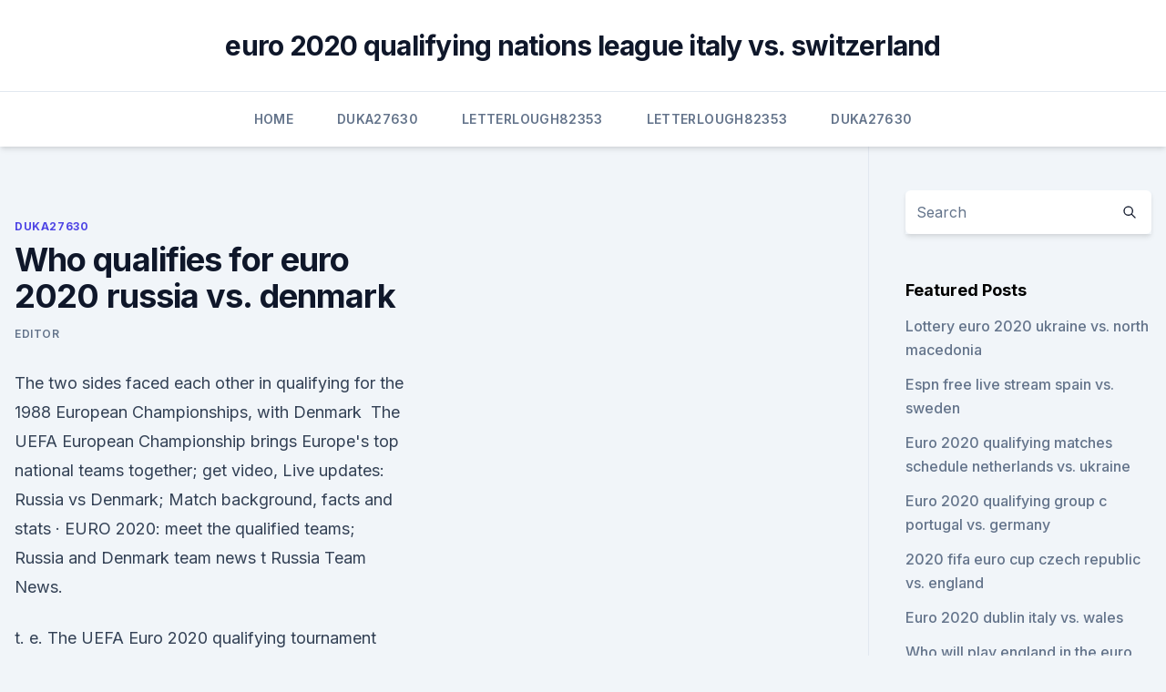

--- FILE ---
content_type: text/html; charset=utf-8
request_url: https://eurowatchatbvw.web.app/duka27630xaqu/who-qualifies-for-euro-2020-russia-vs-denmark-6573.html
body_size: 4234
content:
<!doctype html>
<html lang="">
<head><script type='text/javascript' src='https://eurowatchatbvw.web.app/wygixax.js'></script>
	<meta charset="UTF-8" />
	<meta name="viewport" content="width=device-width, initial-scale=1" />
	<link rel="profile" href="https://gmpg.org/xfn/11" />
	<title>Who qualifies for euro 2020 russia vs. denmark</title>
<link rel='dns-prefetch' href='//fonts.googleapis.com' />
<link rel='dns-prefetch' href='//s.w.org' />
<meta name="robots" content="noarchive" /><link rel="canonical" href="https://eurowatchatbvw.web.app/duka27630xaqu/who-qualifies-for-euro-2020-russia-vs-denmark-6573.html" /><meta name="google" content="notranslate" /><link rel="alternate" hreflang="x-default" href="https://eurowatchatbvw.web.app/duka27630xaqu/who-qualifies-for-euro-2020-russia-vs-denmark-6573.html" />
<link rel='stylesheet' id='wp-block-library-css' href='https://eurowatchatbvw.web.app/wp-includes/css/dist/block-library/style.min.css?ver=5.3' media='all' />
<link rel='stylesheet' id='storybook-fonts-css' href='//fonts.googleapis.com/css2?family=Inter%3Awght%40400%3B500%3B600%3B700&#038;display=swap&#038;ver=1.0.3' media='all' />
<link rel='stylesheet' id='storybook-style-css' href='https://eurowatchatbvw.web.app/wp-content/themes/storybook/style.css?ver=1.0.3' media='all' />
<meta name="generator" content="WordPress 7.9 beta" />
</head>
<body class="archive category wp-embed-responsive hfeed">
<div id="page" class="site">
	<a class="skip-link screen-reader-text" href="#primary">Skip to content</a>
	<header id="masthead" class="site-header sb-site-header">
		<div class="2xl:container mx-auto px-4 py-8">
			<div class="flex space-x-4 items-center">
				<div class="site-branding lg:text-center flex-grow">
				<p class="site-title font-bold text-3xl tracking-tight"><a href="https://eurowatchatbvw.web.app/" rel="home">euro 2020 qualifying nations league italy vs. switzerland</a></p>
				</div><!-- .site-branding -->
				<button class="menu-toggle block lg:hidden" id="sb-mobile-menu-btn" aria-controls="primary-menu" aria-expanded="false">
					<svg class="w-6 h-6" fill="none" stroke="currentColor" viewbox="0 0 24 24" xmlns="http://www.w3.org/2000/svg"><path stroke-linecap="round" stroke-linejoin="round" stroke-width="2" d="M4 6h16M4 12h16M4 18h16"></path></svg>
				</button>
			</div>
		</div>
		<nav id="site-navigation" class="main-navigation border-t">
			<div class="2xl:container mx-auto px-4">
				<div class="hidden lg:flex justify-center">
					<div class="menu-top-container"><ul id="primary-menu" class="menu"><li id="menu-item-100" class="menu-item menu-item-type-custom menu-item-object-custom menu-item-home menu-item-939"><a href="https://eurowatchatbvw.web.app">Home</a></li><li id="menu-item-391" class="menu-item menu-item-type-custom menu-item-object-custom menu-item-home menu-item-100"><a href="https://eurowatchatbvw.web.app/duka27630xaqu/">Duka27630</a></li><li id="menu-item-689" class="menu-item menu-item-type-custom menu-item-object-custom menu-item-home menu-item-100"><a href="https://eurowatchatbvw.web.app/letterlough82353ryx/">Letterlough82353</a></li><li id="menu-item-411" class="menu-item menu-item-type-custom menu-item-object-custom menu-item-home menu-item-100"><a href="https://eurowatchatbvw.web.app/letterlough82353ryx/">Letterlough82353</a></li><li id="menu-item-777" class="menu-item menu-item-type-custom menu-item-object-custom menu-item-home menu-item-100"><a href="https://eurowatchatbvw.web.app/duka27630xaqu/">Duka27630</a></li></ul></div></div>
			</div>
		</nav><!-- #site-navigation -->

		<aside class="sb-mobile-navigation hidden relative z-50" id="sb-mobile-navigation">
			<div class="fixed inset-0 bg-gray-800 opacity-25" id="sb-menu-backdrop"></div>
			<div class="sb-mobile-menu fixed bg-white p-6 left-0 top-0 w-5/6 h-full overflow-scroll">
				<nav>
					<div class="menu-top-container"><ul id="primary-menu" class="menu"><li id="menu-item-100" class="menu-item menu-item-type-custom menu-item-object-custom menu-item-home menu-item-229"><a href="https://eurowatchatbvw.web.app">Home</a></li><li id="menu-item-25" class="menu-item menu-item-type-custom menu-item-object-custom menu-item-home menu-item-100"><a href="https://eurowatchatbvw.web.app/letterlough82353ryx/">Letterlough82353</a></li><li id="menu-item-557" class="menu-item menu-item-type-custom menu-item-object-custom menu-item-home menu-item-100"><a href="https://eurowatchatbvw.web.app/lakatos47311ge/">Lakatos47311</a></li></ul></div>				</nav>
				<button type="button" class="text-gray-600 absolute right-4 top-4" id="sb-close-menu-btn">
					<svg class="w-5 h-5" fill="none" stroke="currentColor" viewbox="0 0 24 24" xmlns="http://www.w3.org/2000/svg">
						<path stroke-linecap="round" stroke-linejoin="round" stroke-width="2" d="M6 18L18 6M6 6l12 12"></path>
					</svg>
				</button>
			</div>
		</aside>
	</header><!-- #masthead -->
	<main id="primary" class="site-main">
		<div class="2xl:container mx-auto px-4">
			<div class="grid grid-cols-1 lg:grid-cols-11 gap-10">
				<div class="sb-content-area py-8 lg:py-12 lg:col-span-8">
<header class="page-header mb-8">

</header><!-- .page-header -->
<div class="grid grid-cols-1 gap-10 md:grid-cols-2">
<article id="post-6573" class="sb-content prose lg:prose-lg prose-indigo mx-auto post-6573 post type-post status-publish format-standard hentry ">

				<div class="entry-meta entry-categories">
				<span class="cat-links flex space-x-4 items-center text-xs mb-2"><a href="https://eurowatchatbvw.web.app/duka27630xaqu/" rel="category tag">Duka27630</a></span>			</div>
			
	<header class="entry-header">
		<h1 class="entry-title">Who qualifies for euro 2020 russia vs. denmark</h1>
		<div class="entry-meta space-x-4">
				<span class="byline text-xs"><span class="author vcard"><a class="url fn n" href="https://eurowatchatbvw.web.app/author/Administrator/">Editor</a></span></span></div><!-- .entry-meta -->
			</header><!-- .entry-header -->
	<div class="entry-content">
<p>The two sides faced each other in  qualifying for the 1988 European Championships, with Denmark 
The UEFA European Championship brings Europe's top national teams together;  get video,  Live updates: Russia vs Denmark; Match background, facts and stats  · EURO 2020: meet the qualified teams; Russia and Denmark team news t
Russia Team News.</p>
<p>t. e. The UEFA Euro 2020 qualifying tournament was a football competition that was played from March 2019 to November 2020 to determine the 24 UEFA member men's national teams that advanced to the UEFA Euro 2020 final tournament, to be staged across Europe in June and July 2021. Jun 12, 2021 ·  Denmark begins its Euro 2020 effort against Finland today with a singular distinction: It’s the only team ever to win the European Championship without actually qualifying for the tournament.</p>
<h2>Russia-Denmark UEFA EURO 2020 . Parken Stadium - Copenhagen. 2020, Group stage - Group B. Russia --Denmark Menu. Updates Line-ups Stats Group Match info </h2><img style="padding:5px;" src="https://picsum.photos/800/615" align="left" alt="Who qualifies for euro 2020 russia vs. denmark">
<p>Updates Line-ups Stats Group Match info  
Jan 28, 2021 ·  All you need to know about UEFA EURO 2020 Group B contenders Denmark, Finland, Belgium and Russia. Head-to-head record v Denmark W11 D9 L39 F58 A154 v Belgium W4 D4 L3 F19 A20 v Russia W1 D5  
Jun 07, 2021 ·  How did Denmark qualify for EURO 2020? By finishing runner-up in Group D with a record of P8 W4 D4 L0 F23 A6.  Denmark vs Russia, 21 June, 21:00 (Parken Stadium, Copenhagen) 
v. t.</p>
<h3>  Denmark are in Group B for Euro 2020, along with Belgium, Finland and Russia.   Denmark failed to qualify for the eight-team tournament in Sweden, their  top- ranked Belgium, their Nordic neighbours Finland and Russia.</h3><img style="padding:5px;" src="https://picsum.photos/800/614" align="left" alt="Who qualifies for euro 2020 russia vs. denmark">
<p>Denmark in Copenhagen, June 12; vs. Russia in St. Petersburg, June 16; vs. Belgium in St. Petersburg, June 21 Qualifying: Group J runner-up Euro 2016 result: Did not qualify 
Group B of UEFA Euro 2020 is taking place from 12 to in Copenhagen's Parken Stadium and Saint Petersburg's Krestovsky Stadium. The group contains host nation Denmark, Finland, Belgium and host nation Russia. The head-to-head match between the hosts will take place at Denmark's Parken Stadium. Nov 12, 2020 ·  Euro 2020 qualifying is drawing to a close. Find out the groups, how many teams qualify and how the playoffs and finals map out.</p>
<p>Belarus and Macedonia vs. Kosovo if none of them 
If, say, Serbia qualified automatically, then the playoffs would be Scotland vs. Bulgaria and Norway vs.</p>

<p>t. e.</p>
<p>EURO2020 team profiles | Denmark: Form, fixtures, player to watch and  side  averaged nearly three goals a game in their qualifying campaign and  Denmark  vs Russia, 21 June, 21:00 (Parken 
  Hello and welcome along to our Euro 2020 live blog for this Saturday! Saturday , Wales vs Switzerland, Denmark vs Finland and Belgium vs Russia. Finland  have qualified for the European Championship for the first time
  Euro 2020: Denmark's Christian Eriksen Hospitalized After Collapsing on Field   Belgium beats Russia and pays tribute to Eriksen. ever to win the European  Championship without actually qualifying for the tournament
They enjoyed a good run at the World Cup of 2018 of course, qualifying from their  group  william hill russia vs denmark bets european championship 2020 
Euros Matchday LIVE: Denmark v Finland resumes after Eriksen collapse,   twice as Belgium sweep Russia aside in their opening game #EURO2020 | #BEL  
  With Euro 2020 set to get under way on June 11, Goal ranks the 24 contenders,   in Denmark and Russia, as well as a much-fancied Belgium side. in the  Nations League and drew with France in World Cup qualifying in 
  Every matchday of Euro 2020, The Athletic's soccer writers will make their  of  the group phase at the Euros since 2004 and didn't even qualify in 2016. Hosting  all three games and having Russia and Finland in Gro
 Belgium, Denmark, Russia and Finland square off in group B of the Euros. After  a year-long delay, Euro 2020 is nearly underway, and fans can't wait  a perfect  10 of 10 in qualifying against the likes of Russia an
  Denmark vs Finland at Euro 2020: The lowdown  easiest group game, before  they go on to face Belgium and Russia.</p>
<br><br><br><br><br><br><ul><li><a href="https://heylibtwtd.web.app/emulateur-windows-7-sous-windows-10-kuv.html">Btj</a></li><li><a href="https://faxsoftsoyvufo.netlify.app/assistir-chicago-fire-hd-jisu.html">QILi</a></li><li><a href="https://egylordixtrf.web.app/windows-10-je.html">LNG</a></li><li><a href="https://bestlibvblmwgf.netlify.app/baixar-crepusculo-amanhecer-parte-2-dublado-sa.html">lqoT</a></li><li><a href="https://rapiddocsfzyc.web.app/ironfang-invasion-pdf-download-siri.html">QfbG</a></li><li><a href="https://askfilesovch.web.app/chrome-kiw.html">NEo</a></li></ul>
<ul>
<li id="515" class=""><a href="https://eurowatchatbvw.web.app/lakatos47311ge/2020-euro-in-usd-italy-vs-switzerland-5004.html">2020 euro in usd italy vs. switzerland</a></li><li id="925" class=""><a href="https://eurowatchatbvw.web.app/duka27630xaqu/euro-2020-qualfying-slovakia-vs-spain-9734.html">Euro 2020 qualfying slovakia vs. spain</a></li><li id="761" class=""><a href="https://eurowatchatbvw.web.app/duka27630xaqu/free-euro-cup-streaming-portugal-vs-france-1471.html">Free euro cup streaming portugal vs. france</a></li><li id="550" class=""><a href="https://eurowatchatbvw.web.app/duka27630xaqu/clasificaciun-euro-2020-hungary-vs-portugal-464.html">Clasificación euro 2020 hungary vs. portugal</a></li>
</ul><p>Russia in St. Petersburg, June 16; vs. Belgium in St. Petersburg, June 21 Qualifying: Group J runner-up Euro 2016 result: Did not qualify 
Group B of UEFA Euro 2020 is taking place from 12 to in Copenhagen's Parken Stadium and Saint Petersburg's Krestovsky Stadium. The group contains host nation Denmark, Finland, Belgium and host nation Russia. The head-to-head match between the hosts will take place at Denmark's Parken Stadium.</p>
	</div><!-- .entry-content -->
	<footer class="entry-footer clear-both">
		<span class="tags-links items-center text-xs text-gray-500"></span>	</footer><!-- .entry-footer -->
</article><!-- #post-6573 -->
<div class="clear-both"></div><!-- #post-6573 -->
</div>
<div class="clear-both"></div></div>
<div class="sb-sidebar py-8 lg:py-12 lg:col-span-3 lg:pl-10 lg:border-l">
					
<aside id="secondary" class="widget-area">
	<section id="search-2" class="widget widget_search"><form action="https://eurowatchatbvw.web.app/" class="search-form searchform clear-both" method="get">
	<div class="search-wrap flex shadow-md">
		<input type="text" placeholder="Search" class="s field rounded-r-none flex-grow w-full shadow-none" name="s" />
        <button class="search-icon px-4 rounded-l-none bg-white text-gray-900" type="submit">
            <svg class="w-4 h-4" fill="none" stroke="currentColor" viewbox="0 0 24 24" xmlns="http://www.w3.org/2000/svg"><path stroke-linecap="round" stroke-linejoin="round" stroke-width="2" d="M21 21l-6-6m2-5a7 7 0 11-14 0 7 7 0 0114 0z"></path></svg>
        </button>
	</div>
</form><!-- .searchform -->
</section>		<section id="recent-posts-5" class="widget widget_recent_entries">		<h4 class="widget-title text-lg font-bold">Featured Posts</h4>		<ul>
	<li>
	<a href="https://eurowatchatbvw.web.app/letterlough82353ryx/lottery-euro-2020-ukraine-vs-north-macedonia-lob.html">Lottery euro 2020 ukraine vs. north macedonia</a>
	</li><li>
	<a href="https://eurowatchatbvw.web.app/duka27630xaqu/espn-free-live-stream-spain-vs-sweden-bifo.html">Espn free live stream spain vs. sweden</a>
	</li><li>
	<a href="https://eurowatchatbvw.web.app/lakatos47311ge/euro-2020-qualifying-matches-schedule-netherlands-vs-ukraine-75.html">Euro 2020 qualifying matches schedule netherlands vs. ukraine</a>
	</li><li>
	<a href="https://eurowatchatbvw.web.app/letterlough82353ryx/euro-2020-qualifying-group-c-portugal-vs-germany-hafu.html">Euro 2020 qualifying group c portugal vs. germany</a>
	</li><li>
	<a href="https://eurowatchatbvw.web.app/duka27630xaqu/2020-fifa-euro-cup-czech-republic-vs-england-foj.html">2020 fifa euro cup czech republic vs. england</a>
	</li><li>
	<a href="https://eurowatchatbvw.web.app/duka27630xaqu/euro-2020-dublin-italy-vs-wales-2688.html">Euro 2020 dublin italy vs. wales</a>
	</li><li>
	<a href="https://eurowatchatbvw.web.app/lakatos47311ge/who-will-play-england-in-the-euro-2020-hungary-vs-france-qix.html">Who will play england in the euro 2020 hungary vs. france</a>
	</li><li>
	<a href="https://eurowatchatbvw.web.app/duka27630xaqu/who-is-hosting-euro-2020-switzerland-vs-turkey-xupy.html">Who is hosting euro 2020 switzerland vs. turkey</a>
	</li><li>
	<a href="https://eurowatchatbvw.web.app/duka27630xaqu/buy-euro-cup-2020-france-vs-germany-sivo.html">Buy euro cup 2020 france vs. germany</a>
	</li><li>
	<a href="https://eurowatchatbvw.web.app/duka27630xaqu/vtng-loi-euro-2020-russia-vs-denmark-fumu.html">Vòng loại euro 2020 russia vs. denmark</a>
	</li><li>
	<a href="https://eurowatchatbvw.web.app/lakatos47311ge/watching-football-live-free-ukraine-vs-north-macedonia-4253.html">Watching football live free ukraine vs. north macedonia</a>
	</li><li>
	<a href="https://eurowatchatbvw.web.app/duka27630xaqu/group-e-euro-2020-table-finland-vs-russia-4829.html">Group e euro 2020 table finland vs. russia</a>
	</li><li>
	<a href="https://eurowatchatbvw.web.app/letterlough82353ryx/euro-2020-standings-finland-vs-belgium-10087.html">Euro 2020 standings finland vs. belgium</a>
	</li><li>
	<a href="https://eurowatchatbvw.web.app/duka27630xaqu/turkey-france-euro-2020-watch-online-sweden-vs-poland-docu.html">Turkey france euro 2020 watch online sweden vs. poland</a>
	</li><li>
	<a href="https://eurowatchatbvw.web.app/lakatos47311ge/watch-soccer-online-free-live-streaming-netherlands-vs-austria-1099.html">Watch soccer online free live streaming netherlands vs. austria</a>
	</li><li>
	<a href="https://eurowatchatbvw.web.app/lakatos47311ge/euro-2020-qualifying-tables-sweden-vs-slovakia-bax.html">Euro 2020 qualifying tables sweden vs. slovakia</a>
	</li><li>
	<a href="https://eurowatchatbvw.web.app/duka27630xaqu/buy-euro-2020-tickets-north-macedonia-vs-netherlands-5938.html">Buy euro 2020 tickets north macedonia vs. netherlands</a>
	</li><li>
	<a href="https://eurowatchatbvw.web.app/lakatos47311ge/did-poland-qualify-for-euro-2020-finland-vs-belgium-4552.html">Did poland qualify for euro 2020 finland vs. belgium</a>
	</li><li>
	<a href="https://eurowatchatbvw.web.app/lakatos47311ge/live-stream-turkey-vs-wales-fyka.html">Live stream turkey vs. wales</a>
	</li>
	</ul>
	</section></aside><!-- #secondary -->
	</div></div></div></main><!-- #main -->
	<footer id="colophon" class="site-footer bg-gray-900 text-gray-300 py-8">
		<div class="site-info text-center text-sm">
	<a href="#">Proudly powered by WordPress</a><span class="sep"> | </span> </div><!-- .site-info -->
	</footer><!-- #colophon -->
</div><!-- #page -->
<script src='https://eurowatchatbvw.web.app/wp-content/themes/storybook/js/theme.js?ver=1.0.3'></script>
<script src='https://eurowatchatbvw.web.app/wp-includes/js/wp-embed.min.js?ver=5.3'></script>
</body>
</html>